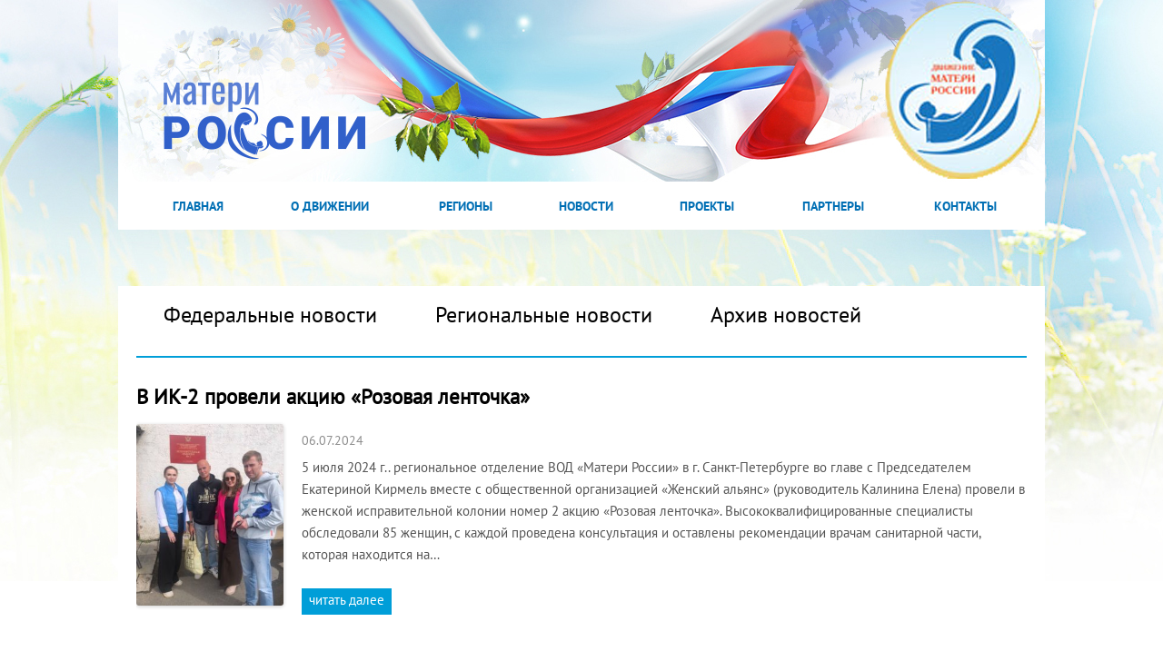

--- FILE ---
content_type: text/html; charset=UTF-8
request_url: https://materirossii.ru/tag/profilaktika-onkologicheskix-zabolevanij-u-zhenshhin/
body_size: 9653
content:
<!DOCTYPE html>
<html xmlns="http://www.w3.org/1999/xhtml">
<head>
    <title>Профилактика онкологических заболеваний у женщин | Матери России</title>
    <meta http-equiv="Content-Type" content="text/html; charset=utf-8" />
    <meta charset="UTF-8" />
    <link href="https://materirossii.ru/wp-content/themes/materi/css/all.css" rel="stylesheet" type="text/css" media="all"/>
    <link href="https://materirossii.ru/wp-content/themes/materi/css/fe-users.css" rel="stylesheet" type="text/css" media="all"/>
    <link href="https://materirossii.ru/wp-content/themes/materi/css/datepicker.css" rel="stylesheet" type="text/css" media="all"/>
    
    <link rel="shortcut icon" href="https://materirossii.ru/wp-content/themes/materi/favicon.ico" />

    <link href="https://materirossii.ru/wp-content/themes/materi/style.css" rel="stylesheet" type="text/css" media="all"/>
    
<!-- All in One SEO Pack 2.12 by Michael Torbert of Semper Fi Web Design[71,142] -->

<meta name="keywords"  content="акция Розовая ленточка,Екатерина Кирмель,ленинградская область,ленобласть,матери Санкт Петербурга,Профилактика онкологических заболеваний у женщин,регионы,Санкт-Петербург,Без рубрики,Сохраним жизнь маме,бесплатное обследование,борьба с онкологией,в рамках проекта,в рамках социального образовательного проекта «Азбука профессий»,Валентина Петренко борется за здоровье женщин и матерей,внимание женщин,внимание к своему здоровью,всероссийский проект Сохраним жизнь Маме!,главная2,дети и мама,диагностика молочной железы,здоровая мама,здоровая Россия,здоровая семья сильная Россия,здоровое поколение,крепкая семья,Крым,Маммография,маммография на набережной,мастер классы по самообследованию,мастер классы самооследования,медицинское сообщество,Министерство здравоохранения республики Крым,обследование женщин,обследование женщин на набережной Города,онкозаболевания,онкология,Онкология рак молочной железы,онконастороженность,партнёр банк РНКБ,приглашаем всех желающих на обследование,проект Сохраним жизнь Маме!,против рака груди,профилактика рака молочной железы,рак груди,рак молочной железы,ранняя диагностика,ранняя диагностика сохранит здоровье и продлит жизнь,регион,региональная новость,региональные,региональные новости,Республика Крым,РНКБ,РНКБ Банк,Розовая лента,Розовая ленточка,скрининг Молочной Железы,скрининг рака молочной железы,Социально образовательный проект «Азбука профессий»,торжественное открытие акции,федеральная,федеральные,федеральные новости,ФМБА России,фонд президентских грантов,ялта,ялтинские волонтёры медики,главная,город Симферополь,мастер классы,матери России в Севастополе,площадь нахимова,Севастополь,симферополь,центр медицинской профилактики Республики Крым,лавная,наш проект,обследование Крымчанок,онко настороженность,охват всей страны,праздник для горожан,публичное мероприятие,раняя диагностика сохранит здоровье и продлит жизнь,центр города" />
<link rel='next' href='https://materirossii.ru/tag/profilaktika-onkologicheskix-zabolevanij-u-zhenshhin/page/2/' />

<link rel="canonical" href="https://materirossii.ru/tag/profilaktika-onkologicheskix-zabolevanij-u-zhenshhin/" />
<!-- /all in one seo pack -->
<link rel='dns-prefetch' href='//s.w.org' />
<link rel="alternate" type="application/rss+xml" title="Матери России &raquo; Лента метки Профилактика онкологических заболеваний у женщин" href="https://materirossii.ru/tag/profilaktika-onkologicheskix-zabolevanij-u-zhenshhin/feed/" />
		<script type="text/javascript">
			window._wpemojiSettings = {"baseUrl":"https:\/\/s.w.org\/images\/core\/emoji\/11.2.0\/72x72\/","ext":".png","svgUrl":"https:\/\/s.w.org\/images\/core\/emoji\/11.2.0\/svg\/","svgExt":".svg","source":{"concatemoji":"https:\/\/materirossii.ru\/wp-includes\/js\/wp-emoji-release.min.js?ver=5.1.21"}};
			!function(e,a,t){var n,r,o,i=a.createElement("canvas"),p=i.getContext&&i.getContext("2d");function s(e,t){var a=String.fromCharCode;p.clearRect(0,0,i.width,i.height),p.fillText(a.apply(this,e),0,0);e=i.toDataURL();return p.clearRect(0,0,i.width,i.height),p.fillText(a.apply(this,t),0,0),e===i.toDataURL()}function c(e){var t=a.createElement("script");t.src=e,t.defer=t.type="text/javascript",a.getElementsByTagName("head")[0].appendChild(t)}for(o=Array("flag","emoji"),t.supports={everything:!0,everythingExceptFlag:!0},r=0;r<o.length;r++)t.supports[o[r]]=function(e){if(!p||!p.fillText)return!1;switch(p.textBaseline="top",p.font="600 32px Arial",e){case"flag":return s([55356,56826,55356,56819],[55356,56826,8203,55356,56819])?!1:!s([55356,57332,56128,56423,56128,56418,56128,56421,56128,56430,56128,56423,56128,56447],[55356,57332,8203,56128,56423,8203,56128,56418,8203,56128,56421,8203,56128,56430,8203,56128,56423,8203,56128,56447]);case"emoji":return!s([55358,56760,9792,65039],[55358,56760,8203,9792,65039])}return!1}(o[r]),t.supports.everything=t.supports.everything&&t.supports[o[r]],"flag"!==o[r]&&(t.supports.everythingExceptFlag=t.supports.everythingExceptFlag&&t.supports[o[r]]);t.supports.everythingExceptFlag=t.supports.everythingExceptFlag&&!t.supports.flag,t.DOMReady=!1,t.readyCallback=function(){t.DOMReady=!0},t.supports.everything||(n=function(){t.readyCallback()},a.addEventListener?(a.addEventListener("DOMContentLoaded",n,!1),e.addEventListener("load",n,!1)):(e.attachEvent("onload",n),a.attachEvent("onreadystatechange",function(){"complete"===a.readyState&&t.readyCallback()})),(n=t.source||{}).concatemoji?c(n.concatemoji):n.wpemoji&&n.twemoji&&(c(n.twemoji),c(n.wpemoji)))}(window,document,window._wpemojiSettings);
		</script>
		<style type="text/css">
img.wp-smiley,
img.emoji {
	display: inline !important;
	border: none !important;
	box-shadow: none !important;
	height: 1em !important;
	width: 1em !important;
	margin: 0 .07em !important;
	vertical-align: -0.1em !important;
	background: none !important;
	padding: 0 !important;
}
</style>
	<link rel='stylesheet' id='wp-block-library-css'  href='https://materirossii.ru/wp-includes/css/dist/block-library/style.min.css?ver=5.1.21' type='text/css' media='all' />
<link rel='stylesheet' id='contact-form-7-css'  href='https://materirossii.ru/wp-content/plugins/contact-form-7/includes/css/styles.css?ver=5.1.1' type='text/css' media='all' />
<link rel='stylesheet' id='gallery_style-css'  href='https://materirossii.ru/wp-content/plugins/image-gallery-reloaded/themes/classic/galleria.theme.css?ver=5.1.21' type='text/css' media='all' />
<link rel='stylesheet' id='wp-polls-css'  href='https://materirossii.ru/wp-content/plugins/wp-polls/polls-css.css?ver=2.63' type='text/css' media='all' />
<link rel='stylesheet' id='wp-paginate-css'  href='https://materirossii.ru/wp-content/plugins/wp-paginate/wp-paginate.css?ver=1.2.4' type='text/css' media='screen' />
<link rel='stylesheet' id='wp-pagenavi-css'  href='https://materirossii.ru/wp-content/plugins/wp-pagenavi/pagenavi-css.css?ver=2.70' type='text/css' media='all' />
<!--[if lte IE 6]> <style type="text/css">.cantembedplus{display:none;}</style><![endif]--><script type='text/javascript' src='https://materirossii.ru/wp-content/plugins/jquery-updater/js/jquery-2.2.3.min.js?ver=2.2.3'></script>
<script type='text/javascript' src='https://materirossii.ru/wp-content/plugins/image-gallery-reloaded/galleria-1.2.8.min.js?ver=5.1.21'></script>
<script type='text/javascript' src='https://materirossii.ru/wp-content/plugins/jquery-updater/js/jquery-migrate-1.3.0.min.js?ver=1.3.0'></script>
<link rel='https://api.w.org/' href='https://materirossii.ru/wp-json/' />
<link rel="EditURI" type="application/rsd+xml" title="RSD" href="https://materirossii.ru/xmlrpc.php?rsd" />
<link rel="wlwmanifest" type="application/wlwmanifest+xml" href="https://materirossii.ru/wp-includes/wlwmanifest.xml" /> 
<!--built on the Zen Framework-->
<style type="text/css">
.wp-polls .pollbar {
	margin: 1px;
	font-size: 6px;
	line-height: 8px;
	height: 8px;
	background-image: url('https://materirossii.ru/wp-content/plugins/wp-polls/images/default/pollbg.gif');
	border: 1px solid #c8c8c8;
}
</style>
<!--[if lte IE 6]> <style type="text/css">.cantembedplus{display:none;}</style><![endif]-->    <script type="text/javascript">
        var ajaxurl = 'https://materirossii.ru/wp-admin/admin-ajax.php';
    </script>
		<style type="text/css">.recentcomments a{display:inline !important;padding:0 !important;margin:0 !important;}</style>
		    <script type="text/javascript" src="https://materirossii.ru/wp-content/themes/materi/js/jquery-1.7.2.min.js"></script>
    <script type="text/javascript" src="https://materirossii.ru/wp-content/themes/materi/js/jquery.galleryScroll.1.5.2.js"></script>
    <script type="text/javascript" src="https://materirossii.ru/wp-content/themes/materi/js/jquery.slideshow.js"></script>
    <script src="https://materirossii.ru/wp-content/themes/materi/js/scripts.js" type="text/javascript"></script>
    <script src="https://materirossii.ru/wp-content/themes/materi/js/html5.js" type="text/javascript"></script>
    <script src="https://materirossii.ru/wp-content/themes/materi/js/map.js" type="text/javascript"></script>
    <script src="https://materirossii.ru/wp-content/themes/materi/js/pop-up.js" type="text/javascript"></script>

    <link href="https://materirossii.ru/wp-content/themes/materi/css/region.css" rel="stylesheet" type="text/css" media="all"/>
    <link href="https://materirossii.ru/wp-content/themes/materi/css/presentationCycle.css" rel="stylesheet" type="text/css" media="all"/>
        <link href="https://materirossii.ru/wp-content/themes/materi/css/save_live.css" rel="stylesheet" type="text/css" media="all"/>

    <script src="https://materirossii.ru/wp-content/themes/materi/js/jquery.cycle.all.min.js" type='text/javascript'></script>
    <script src="https://materirossii.ru/wp-content/themes/materi/js/presentationCycle.js" type='text/javascript'></script>
     <script type="text/javascript">
            presentationCycle.init();
        </script>

    <script src="https://materirossii.ru/wp-content/themes/materi/js/bootstrap-datepicker.js" type='text/javascript'></script>

</head>
<body>
<script>
(function(i,s,o,g,r,a,m){i['GoogleAnalyticsObject']=r;i[r]=i[r]||function(){
(i[r].q=i[r].q||[]).push(arguments)},i[r].l=1*new Date();a=s.createElement(o),
m=s.getElementsByTagName(o)[0];a.async=1;a.src=g;m.parentNode.insertBefore(a,m)
})(window,document,'script','//www.google-analytics.com/analytics.js','ga');

ga('create', 'UA-12014383-8', 'materirossii.ru');
ga('send', 'pageview');

</script>

<script type="text/javascript">
(function (d, w, c) {
(w[c] = w[c] || []).push(function() {
try {
w.yaCounter24304138 = new Ya.Metrika({id:24304138,
webvisor:true,
clickmap:true,
trackLinks:true,
accurateTrackBounce:true});
} catch(e) { }
});

var n = d.getElementsByTagName("script")[0],
s = d.createElement("script"),
f = function () { n.parentNode.insertBefore(s, n); };
s.type = "text/javascript";
s.async = true;
s.src = (d.location.protocol == "https:" ? "https:" : "http:") + "//mc.yandex.ru/metrika/watch.js";

if (w.opera == "[object Opera]") {
d.addEventListener("DOMContentLoaded", f, false);
} else { f(); }
})(document, window, "yandex_metrika_callbacks");
</script>
<noscript><div><img src="//mc.yandex.ru/watch/24304138" style="position:absolute; left:-9999px;" alt="" /></div></noscript>
<script type="text/javascript"> 
$(document).ready(function(){
$('#reg_link').click(function(){
    $('#login-form-popup').hide();
});
 
});
</script> 

<!-- <div class="flag"></div> -->
<div id="wrapper">
    <header id="header">
            

    <!--    <img src="https://materirossii.ru/wp-content/themes/materi/img/header-materi.jpg" alt=""/>

        <div class="z-index-header">
             <strong class="slogan"><span class="dot">«</span> Главная наша забота — <br>&nbsp;&nbsp;&nbsp;беречь мам! <span class="dtot">»</span>
                <span class="putin">В. Путин</span>
             </strong>
             <a href="https://materirossii.ru"><img class="ico-logo" src="https://materirossii.ru/wp-content/themes/materi/images/logo3.png" alt="images" /></a>
            <div class="main-text"></div>
        </div>
-->
    </header>
    <nav id="nav">
        <ul id="menu-menyu" class="menu"><li id="menu-item-7" class="menu-item menu-item-type-post_type menu-item-object-page menu-item-home menu-item-7"><a href="https://materirossii.ru/">Главная</a></li>
<li id="menu-item-11" class="menu-item menu-item-type-post_type menu-item-object-page menu-item-11"><a href="https://materirossii.ru/about/">О Движении</a></li>
<li id="menu-item-29" class="menu-item menu-item-type-post_type menu-item-object-page menu-item-29"><a href="https://materirossii.ru/regiony/">Регионы</a></li>
<li id="menu-item-223" class="menu-item menu-item-type-custom menu-item-object-custom menu-item-223"><a href="/tag/federalnye/">Новости</a></li>
<li id="menu-item-27" class="menu-item menu-item-type-post_type menu-item-object-page menu-item-27"><a href="https://materirossii.ru/projects/">Проекты</a></li>
<li id="menu-item-21417" class="menu-item menu-item-type-post_type menu-item-object-page menu-item-21417"><a href="https://materirossii.ru/partners/">Партнеры</a></li>
<li id="menu-item-26" class="menu-item menu-item-type-post_type menu-item-object-page menu-item-26"><a href="https://materirossii.ru/contacts/">Контакты</a></li>
</ul>
        <div id="login-form-popup">
            <div class="dot"></div>
            <form method="POST" action="https://materirossii.ru/login/">
                <div class="inner-block">
                    <div class="inputs-block">
                         <p><label for="login">Логин</label>
                         <input type="text" name="fe_user_login" id="login" required/></p>
                        
                        <p><label for="pass">Пароль</label>
                        <input type="password" name="fe_pass" id="pass" required/></p>
                        
                        <p class="enter-p">
                            <a  href="#dialog3" name="modal" id="reg_link">Регистрация</a><input type="submit" name="fe_form_login" value="Войти" class="enter_button"/>
                        </p>
               
                    </div>

                    <div class="social">
                        <div class="title-soc">
                            <span>или войти через</span>
                        </div>
                        <div class="body-soc">

                             <a href="#" id="vk-autch-button" class="auth-button" onclick="
                                 authWindow = window.open(
                                 'http://oauth.vk.com/authorize?client_id=4327167&redirect_uri=https://materirossii.ru/wp-content/plugins/manage-front-end-users/sns/vk-login.php&response_type=code',
                                 'vk-auth-window',
                                 'menubar=no,toolbar=no,location=no,directories=no,status=no,resizable=yes,width=800,height=500,top=200,left=200'
                                 )">
                                 <img src="https://materirossii.ru/wp-content/themes/materi/images/vk-enter.jpg" alt=""/>
                                 
                             </a>

                            <span class="float-right">
                             <a href="#" id="fb-autch-button" class="auth-button" onclick="
                                 authWindow = window.open(
                                 'https://www.facebook.com/dialog/oauth?client_id=1429167100693401&redirect_uri=https://materirossii.ru/wp-content/plugins/manage-front-end-users/sns/fb-login.php&response_type=code',
                                 'fb-auth-window',
                                 'menubar=no,toolbar=no,location=no,directories=no,status=no,resizable=yes,width=800,height=500,top=200,left=200'
                                 )">
                                 <img src="https://materirossii.ru/wp-content/themes/materi/images/fb-enter.jpg" alt=""/>
                             </a><br>
                            </span>
                        </div>
                    </div>

                </div>
            </form>
        </div>

    </nav>
    <div class="banner-in-head">
        <!--
        <div class="banner-bg">
            <div class="section-text">Дети имеют право на жизнь! Матери России против войны!</div>
            <div class="section-btn"><a href="https://materirossii.ru/deti-imeyut-pravo-na-zhizn/">Подписать обращение генсеку ООН</a></div>
        </div>
        -->
    </div>
<div id="boxes">
    <div id="dialog3" class="window">
        <a href="#"class="close"></a>
                <form method="POST" action="https://materirossii.ru/registration/?return-url=">

            
                        <p>
                            <label for="login">Логин</label>
                            <input type="text" name="fe_login" id="login" value="" required="required"/>
                        <span class="help">Не менее 3 символов. Может содержать только латинские символы, цифры, знаки подчёркивания (_) и дефисы (-)</span></p>
                        <p>
                            <label for="email">Email</label>
                            <input type="text" name="fe_email" id="email" value="" required="required"/>
                        </p>
                        <p>
                            <label for="name">ФИО</label>
                            <input type="text" name="fe_name" id="name" value="" required="required"/>
                        </p>
                        <p>
                            <label for="pass">Пароль</label>
                            <input type="password" name="fe_pass" id="pass" value="" required="required"/>
                        <span class="help">Не менее 5 символов.</span></p>
                        <p>
                            <label for="pass_confirmation">Повторите пароль</label>
                            <input type="password" name="fe_pass_confirmation" id="pass_confirmation" value="" required="required"/>
                        </p>
            <p>
                <input type="submit" name="fe_reqistration" value="Зарегистрироваться"/>
            </p>
        </form>

    </div>
</div>
<div id="mask"></div>


    <div id="main">
<div class="background-block">
    <div id="content" class="news-list" style="width:100%;">
        <ul class="list-cats">
            <li ><a href="https://materirossii.ru/tag/federalnye/">Федеральные новости</a></li>
            <li ><a href="https://materirossii.ru/tag/regiony/">Региональные новости</a></li>
            <li ><a href="">Архив новостей</a></li>
        </ul>
                    <div class="frame">
                <h2><a href="https://materirossii.ru/v-ik-2-proveli-akciyu-rozovaya-lentochka/">В ИК-2 провели акцию &#171;Розовая ленточка&#187;</a></h2>
                <div style="float:left; margin:0 20px 20px 0;"><a href="https://materirossii.ru/v-ik-2-proveli-akciyu-rozovaya-lentochka/"><img width="162" height="200" src="https://materirossii.ru/wp-content/uploads/2024/07/IMG-20240709-WA0071.jpg" class="attachment-200x200 size-200x200 wp-post-image" alt="" srcset="https://materirossii.ru/wp-content/uploads/2024/07/IMG-20240709-WA0071.jpg 1242w, https://materirossii.ru/wp-content/uploads/2024/07/IMG-20240709-WA0071-243x300.jpg 243w, https://materirossii.ru/wp-content/uploads/2024/07/IMG-20240709-WA0071-768x948.jpg 768w, https://materirossii.ru/wp-content/uploads/2024/07/IMG-20240709-WA0071-830x1024.jpg 830w" sizes="(max-width: 162px) 100vw, 162px" /></a></div>                <em class="data">06.07.2024</em>
                <p>5 июля 2024 г.. региональное отделение ВОД «Матери России» в г. Санкт-Петербурге во главе с Председателем Екатериной Кирмель вместе с общественной организацией «Женский альянс» (руководитель Калинина Елена) провели в женской исправительной колонии номер 2 акцию «Розовая ленточка». Высококвалифицированные специалисты обследовали 85 женщин, с каждой проведена консультация и оставлены рекомендации врачам санитарной части, которая находится на&hellip;</p>
                <a class="more" href="https://materirossii.ru/v-ik-2-proveli-akciyu-rozovaya-lentochka/">читать далее</a>
            </div>
                    <div class="frame">
                <h2><a href="https://materirossii.ru/vtoroj-produktivnyj-den-realizacii-akcii-na-naberezhnoj/">Второй, продуктивный день реализации акции на Набережной.</a></h2>
                <div style="float:left; margin:0 20px 20px 0;"><a href="https://materirossii.ru/vtoroj-produktivnyj-den-realizacii-akcii-na-naberezhnoj/"><img width="150" height="200" src="https://materirossii.ru/wp-content/uploads/2019/10/IMG_8143.jpg" class="attachment-200x200 size-200x200 wp-post-image" alt="" srcset="https://materirossii.ru/wp-content/uploads/2019/10/IMG_8143.jpg 1600w, https://materirossii.ru/wp-content/uploads/2019/10/IMG_8143-225x300.jpg 225w, https://materirossii.ru/wp-content/uploads/2019/10/IMG_8143-768x1024.jpg 768w" sizes="(max-width: 150px) 100vw, 150px" /></a></div>                <em class="data">01.10.2019</em>
                <p>Внимание женщин, мам продолжает привлекать наша акция «Розовая ленточка» проводимая совместно с РНКБ Банком в рамках реализации Социально образовательного проекта «Азбука профессий». Огромное количество детей посещает образовательную площадку и что бы наши прекрасные мамы не тратили время зря, мы продолжаем проводить мастер классы по самообследованию молочных желёз, а всем желающим женщинам от 40 лет волонтёры&hellip;</p>
                <a class="more" href="https://materirossii.ru/vtoroj-produktivnyj-den-realizacii-akcii-na-naberezhnoj/">читать далее</a>
            </div>
                    <div class="frame">
                <h2><a href="https://materirossii.ru/torzhestvennoe-otkrytie-akcii-rozovaya-lentochka-na-naberezhnoj-yalty/">Торжественное открытие Акции «Розовая ленточка» на набережной Ялты.</a></h2>
                <div style="float:left; margin:0 20px 20px 0;"><a href="https://materirossii.ru/torzhestvennoe-otkrytie-akcii-rozovaya-lentochka-na-naberezhnoj-yalty/"><img width="200" height="158" src="https://materirossii.ru/wp-content/uploads/2019/10/IMG_8564.jpg" class="attachment-200x200 size-200x200 wp-post-image" alt="" srcset="https://materirossii.ru/wp-content/uploads/2019/10/IMG_8564.jpg 1600w, https://materirossii.ru/wp-content/uploads/2019/10/IMG_8564-300x236.jpg 300w, https://materirossii.ru/wp-content/uploads/2019/10/IMG_8564-768x605.jpg 768w, https://materirossii.ru/wp-content/uploads/2019/10/IMG_8564-1024x807.jpg 1024w" sizes="(max-width: 200px) 100vw, 200px" /></a></div>                <em class="data">27.09.2019</em>
                <p>Площадка женского здоровья оказалась очень актуальной для жительниц Ялты. Многие из Матерей, кто привёл своих детей на Социально образовательный проект «Азбука профессий» смогли посетить площадку акции «Розовая ленточка» в рамках Всероссийского Проекта «Сохраним жизнь маме”. Важность проведения акции «Розовая ленточка» отметили заместители главы администрации города Ялта Елена Переверзева и Оксана Валуйских, которые рекомендовали ялтинкам обязательно&hellip;</p>
                <a class="more" href="https://materirossii.ru/torzhestvennoe-otkrytie-akcii-rozovaya-lentochka-na-naberezhnoj-yalty/">читать далее</a>
            </div>
                    <div class="frame">
                <h2><a href="https://materirossii.ru/projdite-mammografiyu-na-naberezhnoj-yalty/">ПРОЙДИТЕ МАММОГРАФИЮ НА НАБЕРЕЖНОЙ ЯЛТЫ</a></h2>
                <div style="float:left; margin:0 20px 20px 0;"><a href="https://materirossii.ru/projdite-mammografiyu-na-naberezhnoj-yalty/"><img width="200" height="200" src="https://materirossii.ru/wp-content/uploads/2019/09/IMG_7735-300x300.jpg" class="attachment-200x200 size-200x200 wp-post-image" alt="" srcset="https://materirossii.ru/wp-content/uploads/2019/09/IMG_7735-300x300.jpg 300w, https://materirossii.ru/wp-content/uploads/2019/09/IMG_7735-150x150.jpg 150w, https://materirossii.ru/wp-content/uploads/2019/09/IMG_7735-768x768.jpg 768w, https://materirossii.ru/wp-content/uploads/2019/09/IMG_7735-1024x1024.jpg 1024w, https://materirossii.ru/wp-content/uploads/2019/09/IMG_7735-e1569312308646.jpg 580w" sizes="(max-width: 200px) 100vw, 200px" /></a></div>                <em class="data">24.09.2019</em>
                <p>С 27-29 сентября 2019 года в городе Ялта в рамках реализации Всероссийского проекта «Сохраним жизнь маме» и Социально образовательного проекта «Азбука профессий» Всероссийское общественное движение «Матери России» совместно с РНКБ Банком, ФМБА России,  Департаментом здравоохранения города Ялта при поддержке Совета Федерации ФС РФ, Министерства здравоохранения РФ, Правительства Ялты, Фонда Президентских грантов, заслуженных врачей РФ, общественных&hellip;</p>
                <a class="more" href="https://materirossii.ru/projdite-mammografiyu-na-naberezhnoj-yalty/">читать далее</a>
            </div>
                    <div class="frame">
                <h2><a href="https://materirossii.ru/prodolzhaetsya-realizaciya-akcii-rozovaya-lentochka/">Продолжается реализация акции «Розовая ленточка».</a></h2>
                <div style="float:left; margin:0 20px 20px 0;"><a href="https://materirossii.ru/prodolzhaetsya-realizaciya-akcii-rozovaya-lentochka/"><img width="150" height="200" src="https://materirossii.ru/wp-content/uploads/2019/09/003-2.jpeg" class="attachment-200x200 size-200x200 wp-post-image" alt="" srcset="https://materirossii.ru/wp-content/uploads/2019/09/003-2.jpeg 768w, https://materirossii.ru/wp-content/uploads/2019/09/003-2-225x300.jpeg 225w" sizes="(max-width: 150px) 100vw, 150px" /></a></div>                <em class="data">21.09.2019</em>
                <p>Пока детки принимают участие в социально образовательном проекте «Азбука профессий» реализовываемый РНКБ Банком, мамочки и бабушки продолжают проходить обследование у врачей маммологов Онкологов, в рамках Всероссийского проекта «Сохраним жизнь маме».</p>
                <a class="more" href="https://materirossii.ru/prodolzhaetsya-realizaciya-akcii-rozovaya-lentochka/">читать далее</a>
            </div>
                    <div class="frame">
                <h2><a href="https://materirossii.ru/na-ploshhadi-naximova-startovala-trexdnevnaya-akciya-rozovaya-lentochka/">На площади Нахимова стартовала трехдневная акция «Розовая ленточка»</a></h2>
                <div style="float:left; margin:0 20px 20px 0;"><a href="https://materirossii.ru/na-ploshhadi-naximova-startovala-trexdnevnaya-akciya-rozovaya-lentochka/"><img width="200" height="133" src="https://materirossii.ru/wp-content/uploads/2019/09/009.jpeg" class="attachment-200x200 size-200x200 wp-post-image" alt="" srcset="https://materirossii.ru/wp-content/uploads/2019/09/009.jpeg 1024w, https://materirossii.ru/wp-content/uploads/2019/09/009-300x200.jpeg 300w, https://materirossii.ru/wp-content/uploads/2019/09/009-768x511.jpeg 768w" sizes="(max-width: 200px) 100vw, 200px" /></a></div>                <em class="data">20.09.2019</em>
                <p>В рамках Всероссийского проекта «Сохраним жизнь Маме» и социального образовательного проекта «Азбука профессий» реализовываемого РНКБ Банком проходит акция «Розовая ленточка» совместно с Федеральным медико-биологическим агенством России (ФМБА России), Департаментом здравоохранения г.Севастополя. В рамках проекта с 20 по 22 сентября на площади Нахимова проходит акция «Розовая ленточка». В мобильной амбулатории желающие женщины до 40 лет могут&hellip;</p>
                <a class="more" href="https://materirossii.ru/na-ploshhadi-naximova-startovala-trexdnevnaya-akciya-rozovaya-lentochka/">читать далее</a>
            </div>
                    <div class="frame">
                <h2><a href="https://materirossii.ru/akciya-rozovaya-lentochka-projdet-v-sevastopole/">Акция «Розовая ленточка» пройдет в Севастополе.</a></h2>
                <div style="float:left; margin:0 20px 20px 0;"><a href="https://materirossii.ru/akciya-rozovaya-lentochka-projdet-v-sevastopole/"><img width="200" height="200" src="https://materirossii.ru/wp-content/uploads/2019/09/roz_lent_sev_-300x300.jpg" class="attachment-200x200 size-200x200 wp-post-image" alt="" srcset="https://materirossii.ru/wp-content/uploads/2019/09/roz_lent_sev_-300x300.jpg 300w, https://materirossii.ru/wp-content/uploads/2019/09/roz_lent_sev_-150x150.jpg 150w, https://materirossii.ru/wp-content/uploads/2019/09/roz_lent_sev_-768x768.jpg 768w, https://materirossii.ru/wp-content/uploads/2019/09/roz_lent_sev_-1024x1024.jpg 1024w, https://materirossii.ru/wp-content/uploads/2019/09/roz_lent_sev_.jpg 1081w" sizes="(max-width: 200px) 100vw, 200px" /></a></div>                <em class="data">19.09.2019</em>
                <p>Приглашаем всех желающих пройти обследование у врача маммолога онколога. С 20-22 сентября 2019 года в городе Севастополе в рамках реализации Всероссийского проекта «Сохраним жизнь маме» и Социально образовательного проекта «Азбука профессий» Всероссийское общественное движение «Матери России» совместно с Федеральным медико &#8212; биологическим агентством России (ФМБА России),  Департаментом здравоохранения города Севастополя при поддержке Совета Федерации ФС&hellip;</p>
                <a class="more" href="https://materirossii.ru/akciya-rozovaya-lentochka-projdet-v-sevastopole/">читать далее</a>
            </div>
                <div class='wp-pagenavi'>
<span class='pages'>Страница 1 из 2</span><span class='current'>1</span><a class="page larger" href="https://materirossii.ru/tag/profilaktika-onkologicheskix-zabolevanij-u-zhenshhin/page/2/">2</a><a class="nextpostslink" href="https://materirossii.ru/tag/profilaktika-onkologicheskix-zabolevanij-u-zhenshhin/page/2/">&raquo;</a>
</div></div>
<div class="clear"></div>
</div>
    </div>
</div>
<div class="footer-holder">
    <footer id="footer">
        <div class="top">
            <ul id="menu-menyu-1" class="footer-nav"><li class="menu-item menu-item-type-post_type menu-item-object-page menu-item-home menu-item-7"><a href="https://materirossii.ru/">Главная</a></li>
<li class="menu-item menu-item-type-post_type menu-item-object-page menu-item-11"><a href="https://materirossii.ru/about/">О Движении</a></li>
<li class="menu-item menu-item-type-post_type menu-item-object-page menu-item-29"><a href="https://materirossii.ru/regiony/">Регионы</a></li>
<li class="menu-item menu-item-type-custom menu-item-object-custom menu-item-223"><a href="/tag/federalnye/">Новости</a></li>
<li class="menu-item menu-item-type-post_type menu-item-object-page menu-item-27"><a href="https://materirossii.ru/projects/">Проекты</a></li>
<li class="menu-item menu-item-type-post_type menu-item-object-page menu-item-21417"><a href="https://materirossii.ru/partners/">Партнеры</a></li>
<li class="menu-item menu-item-type-post_type menu-item-object-page menu-item-26"><a href="https://materirossii.ru/contacts/">Контакты</a></li>
</ul>            <dl id="phone_color_footer">
                <dt></dt>
                <dd> </dt> 
<dt>
</dd>
            </dl>
        </div>
        <div class="bottom">
            <div class="contact">
                <a class="mail" href="mailto:vod@materirossii.ru">vod@materirossii.ru</a>
                <address> 127025, г. Москва, ул. Новый Арбат, д. 19, к. 2020 </address>
            </div>
            <div class="wrap">
                <ul class="social-networks">
                    <li class="vk-footer"><a href="https://vk.com/rossiimateri" target="_blank">vk</a></li>
                    <li class="twitter"><a href="https://twitter.com/rossiimateri" target="_blank">twitter</a></li>
                </ul>
                
            </div>
        </div>
    </footer>
</div>


            </div>
    </div>
	<script type='text/javascript'>
		
		Galleria.configure({
			debug			: false, // debug is now off for deployment
			imageCrop		: true,
			thumbCrop		: true,
			carousel		: true,
			thumbnails		: true,
			transition		: 'fade',
			transitionSpeed	: 400,
			thumbEventType	: 'click',
			autoplay		: true,
			clicknext		: false,
			showImagenav	: false,
			showCounter		: false,
			lightbox		: true,
			imagePan		: false,
			width			: 640,
			height			: 460,
			showInfo		: true,
			_toggleInfo		: true
		});
	</script>
	<style type="text/css" media="screen" rel="stylesheet">
	#galleria
	{
		height:460px;
	}
	.galleria-container 
	{
		background:#ffffff;
	}
	.galleria-stage
	{
		left: 10px;
		right: 10px;
		top: 10px;
		bottom: 60px;
	}
	.galleria-thumbnails-container
	{
		left:10px;
		right:10px;
	}
	.galleria-thumbnails .galleria-image
	{
		border: 1px solid #009ed8;
		height:40px;
		width:60px;
	}
	.galleria-info-link
	{
		background-color: #000000; 
	}
	.galleria-info-text
	{

	}
	.galleria-lightbox-shadow
	{
		background:#ffffff;
	}
	
	.galleria-lightbox-content
	{
		background-color:#FFFFFF;
		left:10px;
		right:10px;
		top:10px;
		bottom:10px;
	}
	.galleria-thumb-nav-right
	{
		background-color:#ffffff;
	}
	.galleria-thumb-nav-left
	{
		background-color:#ffffff;
	}
	.galleria-lightbox-image
	{
		left:0;
		right:0;
		bottom:30px;
		top:0;
	}
		</style><script type='text/javascript'>
/* <![CDATA[ */
var wpcf7 = {"apiSettings":{"root":"https:\/\/materirossii.ru\/wp-json\/contact-form-7\/v1","namespace":"contact-form-7\/v1"}};
/* ]]> */
</script>
<script type='text/javascript' src='https://materirossii.ru/wp-content/plugins/contact-form-7/includes/js/scripts.js?ver=5.1.1'></script>
<script type='text/javascript'>
/* <![CDATA[ */
var pollsL10n = {"ajax_url":"https:\/\/materirossii.ru\/wp-admin\/admin-ajax.php","text_wait":"\u0412\u0430\u0448 \u043f\u043e\u0441\u043b\u0435\u0434\u043d\u0438\u0439 \u0437\u0430\u043f\u0440\u043e\u0441 \u0432\u0441\u0435 \u0435\u0449\u0435 \u043e\u0431\u0440\u0430\u0431\u0430\u0442\u044b\u0432\u0430\u0435\u0442\u0441\u044f. \u041f\u043e\u0436\u0430\u043b\u0443\u0439\u0441\u0442\u0430, \u043f\u043e\u0434\u043e\u0436\u0434\u0438\u0442\u0435\u2026","text_valid":"\u041f\u043e\u0436\u0430\u043b\u0443\u0439\u0441\u0442\u0430, \u0432\u044b\u0431\u0435\u0440\u0438\u0442\u0435 \u0434\u043e\u043f\u0443\u0441\u0442\u0438\u043c\u044b\u0439 \u0432\u0430\u0440\u0438\u0430\u043d\u0442 \u043e\u0442\u0432\u0435\u0442\u0430.","text_multiple":"\u041c\u0430\u043a\u0441\u0438\u043c\u0430\u043b\u044c\u043d\u043e\u0435 \u0440\u0430\u0437\u0440\u0435\u0448\u0451\u043d\u043d\u043e\u0435 \u043a\u043e\u043b\u0438\u0447\u0435\u0441\u0442\u0432\u043e \u0432\u044b\u0431\u0438\u0440\u0430\u0435\u043c\u044b\u0445 \u0432\u0430\u0440\u0438\u0430\u043d\u0442\u043e\u0432:","show_loading":"1","show_fading":"1"};
/* ]]> */
</script>
<script type='text/javascript' src='https://materirossii.ru/wp-content/plugins/wp-polls/polls-js.js?ver=2.63'></script>
<script type='text/javascript' src='https://materirossii.ru/wp-includes/js/wp-embed.min.js?ver=5.1.21'></script>
</body>
</html>


--- FILE ---
content_type: text/css
request_url: https://materirossii.ru/wp-content/themes/materi/style.css
body_size: 1775
content:
/*
Theme Name: Матери России
*/

/* Images */
.alignleft {
    float: left;
}
.alignright {
    float: right;
}
.aligncenter {
    display: block;
    margin-left: auto;
    margin-right: auto;
}
.entry-content img,
.comment-content img,
.widget img,
img.header-image,
.author-avatar img,
img.wp-post-image {
    /* Add fancy borders to all WordPress-added images but not things like badges and icons and the like */
    border-radius: 3px;
    box-shadow: 0 1px 4px rgba(0, 0, 0, 0.2);
}


#content .gallery-holder .gmask ul li .img-slide{
	overflow:hidden;
    height: 300px;
}

#content .gallery-holder .gmask ul li strong strong{
    float:none;font-weight:bold;
    }

.projects .project{margin-bottom:40px;width:100%; overflow:hidden;}
.projects .project .img {float:left;width:450px;}
.projects .project .img img{
    width: 450px;
    height: 265px;
    -webkit-box-shadow: 0px 0px 13px 0px rgba(50, 50, 50, 0.68);
    -moz-box-shadow:    0px 0px 13px 0px rgba(50, 50, 50, 0.68);
    box-shadow:         0px 0px 13px 0px rgba(50, 50, 50, 0.68);
}

.projects .project .text {float:right;width:500px;}

.gallery1 .more-link,
.topic .more-link{display:none;}

#content .gallery-holder .gmask ul li > strong{width:550px;}


.list-cats li {display:inline-block;list-style:none;font-size:24px;padding: 0px 30px; text-align:center;}
.list-cats{margin:0 0 30px;padding:0;}
.list-cats .active a{color:#006fb4;}

.news-list .frame{overflow:hidden;width:100%;clear:both;float:left;margin-bottom:40px}
.news-list {margin-bottom:40px;}
#content.news-list .frame .data{float:none;clear:both;}

#content .frame .comments{width:100%;clear:both;}

.projects .more-link{display:none;}
.video p{height:100%;}

--- FILE ---
content_type: application/javascript; charset=UTF-8
request_url: https://materirossii.ru/wp-content/themes/materi/js/map.js
body_size: 11060
content:
$(document).ready(function(){
    $(".map-pink").css('display', 'none');
    $(".map-yellow").css('display', 'none');
    $(".map-green").css('display', 'none');
    $(".map-green2").css('display', 'none');
    $(".map-red").css('display', 'none');
    $(".map-blue").css('display', 'none');
    $(".map-yellow2").css('display', 'none');
    $(".map-scfo").css('display', 'none');
    $(".krim").css('display', 'none')

    $('#scfo-img').hover(
      function () {
        $(".map-scfo").show();
      },
      function () {
        $(".map-scfo").hide();
        $(".link-16").removeClass('active-link');
      }
    )



      $('#pink-img').hover(
      function () {
        $(".map-pink").show();
      },
      function () {
        $(".map-pink").hide();
        $(".link-14").removeClass('active-link');
      }
    )
      $('#yellow-img').hover(
      function () {
        $(".map-yellow").show();
      },
      function () {
        $(".map-yellow").hide();
        $(".link-12").removeClass('active-link');
      }
    )
      $('#green-img').hover(
      function () {
        $(".map-green").show();
      },
      function () {
        $(".map-green").hide();
        $(".link-6").removeClass('active-link');
      }
    )
      $('#green2-img').hover(
      function () {
        $(".map-green2").show();
      },
      function () {
        $(".link-4").removeClass('active-link');
        $(".map-green2").hide();
      }
    )
      $('#red-img').hover(
      function () {
        $(".map-red").show();
      },
      function () {
        $(".map-red").hide();
        $(".link-10").removeClass('active-link');
      }
    )
      $('#blue-img').hover(
      function () {
        $(".map-blue").show();
      },
      function () {
        $(".map-blue").hide();
        $(".link-8").removeClass('active-link');
      }
    )
      $('#yellow2-img').hover(
      function () {
        $(".map-yellow2").show();
      },
      function () {
        $(".map-yellow2").hide();
        $(".link-2").removeClass('active-link');
      }
    )

      $('#krim-img').hover(
      function () {
        $(".krim").show();
      },
      function () {
        $(".krim").hide();
        $(".link-krim").removeClass('active-link');
      }
    )







      $('#region-scfo').hide();
      $('#region-13').hide();
      $('#region-11').hide();
      $('#region-9').hide();
      $('#region-7').hide();
      $('#region-5').hide();
      $('#region-3').hide();
      $('#region-1').hide();
      $('#region-krim').hide();


$('#scfo-img,#pink-img,#red-img,#blue-img,#yellow-img,#yellow2-img,#green-img,#green2-img,#krim-img').click(
      function () {
        $('.menu-map').css('background-color','white');
        $('.under-lay').show();
}
    )


      $('#scfo-img').click(
      function () {
        $('#region-scfo').fadeIn();
        $('.map-scfo').hide();
        $('.link-16').addClass("active-link");
        $('.maphold img').hide();
        $('.map-yellow2').hide();
      }
    )


      $('#krim-img').click(
      function () {
        $('#region-krim').fadeIn();
        $('.krim').hide();
        $('.link-krim').addClass("active-link");
        $('.maphold img').hide();
      }
    )



      $('#pink-img').click(
      function () {
        $('#region-13').fadeIn();
        $('.map-pink').hide();
        $('.link-14').addClass("active-link");
        $('.maphold img').hide();
      }
    )



      $('#yellow-img').click(
      function () {
        $('#region-11').fadeIn();
        $('.map-yellow').hide();
        $('.link-12').addClass("active-link");
        $('.maphold img').hide();
      }
    )

      $('#green-img').click(
      function () {
        $('#region-5').fadeIn();
        $('.map-green').hide();
        $('.link-6').addClass("active-link");
        $('.maphold img').hide();
      }
    )

      $('#green2-img').click(
      function () {
        $('#region-3').fadeIn();
        $('.map-gree2').hide();
        $('.link-4').addClass("active-link");
        $('.maphold img').hide();
      }
    )
      $('#red-img').click(
      function () {
        $('#region-9').fadeIn();
        $('.map-red').hide();
        $('.link-10').addClass("active-link");
        $('.maphold img').hide();
      }
    )
      $('#blue-img').click(
      function () {
        $('#region-7').fadeIn();
        $('.map-blue').hide();
        $('.link-8').addClass("active-link");
        $('.maphold img').hide();
      }
    )
      $('#yellow2-img').click(
      function () {
        $('#region-1').fadeIn();
        $('.map-yellow2').hide();
        $('.link-2').addClass("active-link");
        $('.maphold img').hide();
      }
    )








$('.under-lay').click(
      function () {
        $('#region-3, #region-1, #region-5, #region-7, #region-9, #region-11, #region-13, #region-scfo, #region-krim').hide();
        $('.link-2, .link-4, .link-6, .link-8, .link-10, .link-12, .link-14, .link-16, .link-krim').removeClass('active-link');
        $('li').removeClass('active');
        $('.blur').css('display','none');
        $('.maphold img').show();
        $('.under-lay').hide();
        $('.menu-map').css('background','none');
        
      }
    );

    
    $('#map-scfo, .link-16').hover(
      function () {
        $(".map-scfo").show();
        $('.link-16').addClass('active-link');
        $('.link-2, .link-4, .link-6, .link-8, .link-10, .link-12, .link-14, .link-krim').removeClass('active-link');
      },
      function () {
        $(".map-scfo").hide();
      }
    )

    $('#krim').hover(
      function () {
        $(".krim").show();
        $('.link-krim').addClass('active-link');
        $('.link-2, .link-4, .link-6, .link-8, .link-10, .link-12, .link-14, .link-16').removeClass('active-link');
      },
      function () {
        $(".krim").hide()
      }
    )




    $('#map1, .link-14').hover(
      function () {
        $(".map-pink").show();
        $('.link-14').addClass('active-link');
        $('.link-2, .link-4, .link-6, .link-8, .link-10, .link-12, .link-16, .link-krim').removeClass('active-link');

      },
      function () {
        $(".map-pink").hide()
      }
    )
    

  
    



    $('#map2, .link-12').hover(
      function () {
        $(".map-yellow").css('display', 'block');
        $('.link-12').addClass('active-link');
        $('.link-2, .link-4, .link-6, .link-8, .link-10, .link-14, .link-16, .link-krim').removeClass('active-link');
      }, 
      function () {
        $(".map-yellow").css('display', 'none')
      }
    )

      $('#krim, .link-krim').hover(
      function () {
        $(".krim").css('display', 'block');
        $('.link-krim').addClass('active-link');
        $('.link-2, .link-4, .link-6, .link-8, .link-10, .link-14, .link-16').removeClass('active-link');
      }, 
      function () {
        $(".krim").css('display', 'none');     
      }
    )
    
 

    $('#map3, .link-6').hover(
      function () {
        $(".map-green").css('display', 'block')
        $('.link-6').addClass('active-link');
        $('.link-2, .link-4, .link-12, .link-8, .link-10, .link-14, .link-16').removeClass('active-link');
      }, 
      function () {
        $(".map-green").css('display', 'none')
      }
    )



  

    $('#map4, .link-4').hover(
      function () {
        $(".map-green2").css('display', 'block')
        $('.link-4').addClass('active-link');
        $('.link-2, .link-12, .link-6, .link-8, .link-10, .link-14, .link-16').removeClass('active-link');
      }, 
      function () {
        $(".map-green2").css('display', 'none')
      }
    )

        

    $('#map5, .link-10').hover(
      function () {
        $(".map-red").css('display', 'block')
        $('.link-10').addClass('active-link');
        $('.link-2, .link-4, .link-6, .link-8, .link-12, .link-14, .link-16').removeClass('active-link');
      }, 
      function () {
        $(".map-red").css('display', 'none')
      }
    )




    $('#map6, .link-8').hover(
      function () {
        $(".map-blue").show()
        $('.link-8').addClass('active-link');
        $('.link-2, .link-4, .link-6, .link-12, .link-10, .link-14, .link-16').removeClass('active-link');
      },function () {
        $(".map-blue").hide()
      }
    )


    $('#map7,.link-2').hover(
      function () {
        $(".map-yellow2").show()
        $('.link-2').addClass('active-link');
        $('.link-12, .link-4, .link-6, .link-8, .link-10, .link-14, .link-16').removeClass('active-link');
      },
      function () {
        $(".map-yellow2").hide()
      }
    )


 
   $('.link-2,.link-4,.link-6,.link-8,.link-10,.link-12,.link-14,.link-16, .link-krim').click(
      function () {
        $('.maphold img').hide();
        $('.menu-map').css('background-color','white');


}
    )


$('#map-scfo,.link-16').on('touchstart', function(){

        timeout = setTimeout(function() {
        $('#region-scfo').fadeIn();
        $('.under-lay').show(2000);
        $('.menu-map').css('background-color','white');
        }, 500);


      }
    )

$('#map1,.link-14').on('touchstart', function(){

        timeout = setTimeout(function() {
        $('#region-13').fadeIn();
        $('.under-lay').show(2000);
        $('.menu-map').css('background-color','white');
        }, 500);

      }
    )
$('#krim, .link-krim').on('touchstart', function(){

        timeout = setTimeout(function() {
        $('#region-krim').fadeIn();
        $('.under-lay').show(2000);
        $('.menu-map').css('background-color','white');
        }, 500);

      }
    )
$('#map2,.link-12').on('touchstart', function(){

         timeout = setTimeout(function() {
        $('#region-11').fadeIn();
        $('.under-lay').show(2000);
        $('.menu-map').css('background-color','white');
        }, 500);

      }
    )
$('#map3,.link-6').on('touchstart', function(){

        timeout = setTimeout(function() {
        $('#region-5').fadeIn();
        $('.under-lay').show(2000);
        $('.menu-map').css('background-color','white');
        }, 500);

      }
      )
$('#map4,.link-4').on('touchstart', function(){

        timeout = setTimeout(function() {
        $('#region-3').fadeIn();
        $('.under-lay').show(2000);
        $('.menu-map').css('background-color','white');
        }, 500);

      }
      )
$('#map5,.link-10').on('touchstart', function(){

        timeout = setTimeout(function() {
        $('#region-9').fadeIn();
        $('.under-lay').show(2000);
        $('.menu-map').css('background-color','white');
        }, 500);

      }
      )
$('#map6,.link-8').on('touchstart', function(){

        timeout = setTimeout(function() {
        $('#region-7').fadeIn();
        $('.under-lay').show(2000);
        $('.menu-map').css('background-color','white');
        }, 500);

      }
      )
$('#map7,.link-2').on('touchstart', function(){

        timeout = setTimeout(function() {
        $('#region-1').fadeIn();
        $('.under-lay').show(2000);
        $('.menu-map').css('background-color','white');
        }, 500);

      }
      )
});